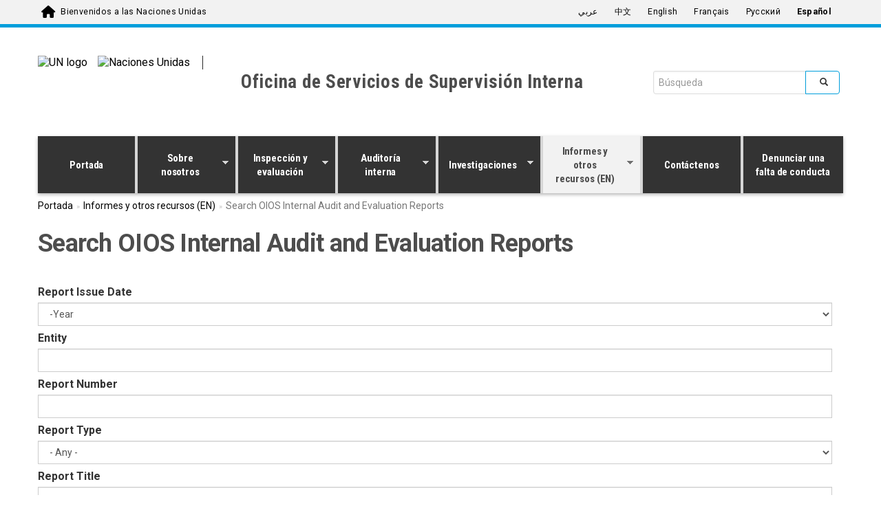

--- FILE ---
content_type: text/html; charset=utf-8
request_url: https://oios.un.org/es/search_page?field_report_issue_date_value%5Bvalue%5D=&field_report_entity_value=&field_report_no_value=&field_report_type_tid=All&field_report_title_value=&order=field_report_entity&sort=desc&page=7
body_size: 12147
content:
<!DOCTYPE html>
<html lang="es" dir="ltr">
<head>
  <!-- Google Tag Manager -->
  <script>(function(w,d,s,l,i){w[l]=w[l]||[];w[l].push({'gtm.start':
        new Date().getTime(),event:'gtm.js'});var f=d.getElementsByTagName(s)[0],
      j=d.createElement(s),dl=l!='dataLayer'?'&l='+l:'';j.async=true;j.src=
      'https://www.googletagmanager.com/gtm.js?id='+i+dl;f.parentNode.insertBefore(j,f);
    })(window,document,'script','dataLayer','GTM-LQCS');</script>
  <!-- End Google Tag Manager -->
  <meta charset="utf-8">
  <meta name="viewport" content="width=device-width, initial-scale=1.0" />
  <meta http-equiv="X-UA-Compatible" content="IE=edge" />
  <meta http-equiv="Content-Type" content="text/html; charset=utf-8" />
<link rel="shortcut icon" href="https://oios.un.org/profiles/panopoly/themes/unite_one_five/favicon.ico" type="image/vnd.microsoft.icon" />
<meta name="generator" content="Drupal 7 (https://www.drupal.org)" />
<link rel="canonical" href="https://oios.un.org/es/search_page" />
<link rel="shortlink" href="https://oios.un.org/es/search_page" />
  <title>Search OIOS Internal Audit and Evaluation Reports | Page 8 | Oficina de Servicios de Supervisión Interna</title>
  <style>
@import url("https://oios.un.org/modules/system/system.base.css?sxztag");
</style>
<style>
@import url("https://oios.un.org/profiles/panopoly/modules/panopoly/panopoly_core/css/panopoly-jquery-ui-theme.css?sxztag");
@import url("https://oios.un.org/profiles/panopoly/modules/contrib/jquery_update/replace/ui/themes/base/minified/jquery.ui.accordion.min.css?sxztag");
</style>
<style>
@import url("https://oios.un.org/profiles/panopoly/modules/contrib/calendar/css/calendar_multiday.css?sxztag");
@import url("https://oios.un.org/modules/field/theme/field.css?sxztag");
@import url("https://oios.un.org/modules/node/node.css?sxztag");
@import url("https://oios.un.org/profiles/panopoly/modules/panopoly/panopoly_admin/panopoly-admin.css?sxztag");
@import url("https://oios.un.org/profiles/panopoly/modules/panopoly/panopoly_admin/panopoly-admin-navbar.css?sxztag");
@import url("https://oios.un.org/profiles/panopoly/modules/panopoly/panopoly_core/css/panopoly-dropbutton.css?sxztag");
@import url("https://oios.un.org/profiles/panopoly/modules/panopoly/panopoly_magic/css/panopoly-magic.css?sxztag");
@import url("https://oios.un.org/profiles/panopoly/modules/panopoly/panopoly_magic/css/panopoly-modal.css?sxztag");
@import url("https://oios.un.org/profiles/panopoly/modules/panopoly/panopoly_theme/css/panopoly-featured.css?sxztag");
@import url("https://oios.un.org/profiles/panopoly/modules/panopoly/panopoly_theme/css/panopoly-accordian.css?sxztag");
@import url("https://oios.un.org/profiles/panopoly/modules/panopoly/panopoly_theme/css/panopoly-layouts.css?sxztag");
@import url("https://oios.un.org/profiles/panopoly/modules/panopoly/panopoly_widgets/panopoly-widgets.css?sxztag");
@import url("https://oios.un.org/profiles/panopoly/modules/panopoly/panopoly_widgets/panopoly-widgets-spotlight.css?sxztag");
@import url("https://oios.un.org/profiles/panopoly/modules/contrib/roleassign/radix_layouts.css?sxztag");
@import url("https://oios.un.org/profiles/panopoly/modules/features/uw_f_settings/css/uw_f_settings.css?sxztag");
@import url("https://oios.un.org/profiles/panopoly/modules/features/uw_f_superfish_menu/uw_f_superfish_menu.css?sxztag");
@import url("https://oios.un.org/profiles/panopoly/modules/contrib/views/css/views.css?sxztag");
@import url("https://oios.un.org/profiles/panopoly/modules/contrib/caption_filter/caption-filter.css?sxztag");
@import url("https://oios.un.org/profiles/panopoly/modules/contrib/ckeditor/css/ckeditor.css?sxztag");
</style>
<style>
@import url("https://oios.un.org/profiles/panopoly/modules/contrib/ctools/css/ctools.css?sxztag");
@import url("https://oios.un.org/profiles/panopoly/modules/contrib/lightbox2/css/lightbox.css?sxztag");
@import url("https://oios.un.org/profiles/panopoly/modules/contrib/panels/css/panels.css?sxztag");
@import url("https://oios.un.org/modules/locale/locale.css?sxztag");
</style>
<link type="text/css" rel="stylesheet" href="https://fonts.googleapis.com/css?family=Roboto:400,100,100italic,300,300italic,400italic,500,500italic,700,700italic,900,900italic" media="all" />
<link type="text/css" rel="stylesheet" href="https://fonts.googleapis.com/css?family=Roboto+Condensed:400,700" media="all" />
<link type="text/css" rel="stylesheet" href="https://fonts.googleapis.com/css?family=Droid+Sans" media="all" />
<link type="text/css" rel="stylesheet" href="https://fonts.googleapis.com/css?family=Source+Sans+Pro:300,400,600,700" media="all" />
<link type="text/css" rel="stylesheet" href="https://cdnjs.cloudflare.com/ajax/libs/font-awesome/6.7.2/css/all.min.css" media="all" />
<link type="text/css" rel="stylesheet" href="https://fonts.googleapis.com/earlyaccess/notonaskharabic.css" media="all" />
<link type="text/css" rel="stylesheet" href="https://fonts.googleapis.com/earlyaccess/droidarabickufi.css" media="all" />
<style>
@import url("https://oios.un.org/profiles/panopoly/libraries/superfish/css/superfish.css?sxztag");
@import url("https://oios.un.org/profiles/panopoly/libraries/superfish/css/superfish-smallscreen.css?sxztag");
</style>
<link type="text/css" rel="stylesheet" href="https://cdn.jsdelivr.net/npm/bootstrap@3.4.1/dist/css/bootstrap.css" media="all" />
<link type="text/css" rel="stylesheet" href="https://cdn.jsdelivr.net/npm/@unicorn-fail/drupal-bootstrap-styles@0.0.2/dist/3.3.1/7.x-3.x/drupal-bootstrap.css" media="all" />
<style>
@import url("https://oios.un.org/profiles/panopoly/themes/unite_one_five/bootstrap/bootstrap.min.css?sxztag");
@import url("https://oios.un.org/profiles/panopoly/themes/unite_one_five/css/style.css?sxztag");
@import url("https://oios.un.org/profiles/panopoly/themes/unite_one_five/css/style-sft.css?sxztag");
</style>
<style>
@import url("https://oios.un.org/profiles/panopoly/modules/panopoly/panopoly_images/panopoly-images.css?sxztag");
</style>
  <!-- HTML5 element support for IE6-8 -->
  <!--[if lt IE 9]>
    <script src="//html5shiv.googlecode.com/svn/trunk/html5.js"></script>
  <![endif]-->


  <script src="https://oios.un.org/profiles/panopoly/libraries/respondjs/respond.min.js?sxztag"></script>
<script src="https://oios.un.org/profiles/panopoly/modules/contrib/jquery_update/replace/jquery/3.5/jquery.min.js?v=3.5.1"></script>
<script>jQuery.migrateMute=true;jQuery.migrateTrace=false;</script>
<script src="https://oios.un.org/profiles/panopoly/modules/contrib/jquery_update/replace/jquery-migrate/3/jquery-migrate.min.js?v=3"></script>
<script src="https://oios.un.org/misc/jquery-extend-3.4.0.js?v=3.5.1"></script>
<script src="https://oios.un.org/misc/jquery-html-prefilter-3.5.0-backport.js?v=3.5.1"></script>
<script src="https://oios.un.org/misc/jquery.once.js?v=1.2"></script>
<script src="https://oios.un.org/misc/drupal.js?sxztag"></script>
<script src="https://oios.un.org/profiles/panopoly/modules/contrib/jquery_update/replace/ui/ui/minified/jquery.ui.core.min.js?v=1.10.2"></script>
<script src="https://oios.un.org/profiles/panopoly/modules/contrib/jquery_update/replace/ui/ui/minified/jquery.ui.widget.min.js?v=1.10.2"></script>
<script src="https://oios.un.org/profiles/panopoly/modules/contrib/jquery_update/replace/ui/ui/minified/jquery.ui.tabs.min.js?v=1.10.2"></script>
<script src="https://oios.un.org/profiles/panopoly/modules/contrib/jquery_update/replace/ui/ui/minified/jquery.ui.accordion.min.js?v=1.10.2"></script>
<script src="https://oios.un.org/profiles/panopoly/modules/contrib/jquery_update/replace/ui/external/jquery.cookie.js?v=67fb34f6a866c40d0570"></script>
<script src="https://oios.un.org/profiles/panopoly/modules/contrib/jquery_update/replace/jquery.form/4/jquery.form.min.js?v=4.2.1"></script>
<script src="https://oios.un.org/misc/form-single-submit.js?v=7.103.5+7.103.1:drupal"></script>
<script src="https://oios.un.org/misc/ajax.js?v=7.103.5+7.103.1:drupal"></script>
<script src="https://oios.un.org/profiles/panopoly/modules/contrib/jquery_update/js/jquery_update.js?v=0.0.1"></script>
<script src="https://cdn.jsdelivr.net/npm/bootstrap@3.4.1/dist/js/bootstrap.js"></script>
<script src="https://oios.un.org/profiles/panopoly/modules/panopoly/panopoly_images/panopoly-images.js?sxztag"></script>
<script src="https://oios.un.org/profiles/panopoly/modules/contrib/entityreference/js/entityreference.js?sxztag"></script>
<script src="https://oios.un.org/profiles/panopoly/modules/panopoly/panopoly_admin/panopoly-admin.js?sxztag"></script>
<script src="https://oios.un.org/profiles/panopoly/modules/panopoly/panopoly_magic/panopoly-magic.js?sxztag"></script>
<script src="https://oios.un.org/profiles/panopoly/modules/panopoly/panopoly_theme/js/panopoly-accordion.js?sxztag"></script>
<script src="https://oios.un.org/profiles/panopoly/modules/contrib/caption_filter/js/caption-filter.js?sxztag"></script>
<script src="https://oios.un.org/sites/oios.un.org/files/languages/es_VVTnSOFDiWFOpmncmyBoO3ABBA03g1g9349JV1sEfCc.js?sxztag"></script>
<script src="https://oios.un.org/profiles/panopoly/modules/contrib/lightbox2/js/lightbox.js?sxztag"></script>
<script src="https://oios.un.org/profiles/panopoly/libraries/jquery.imagesloaded/jquery.imagesloaded.min.js?sxztag"></script>
<script src="https://oios.un.org/profiles/panopoly/modules/contrib/views/js/base.js?sxztag"></script>
<script src="https://oios.un.org/profiles/panopoly/themes/bootstrap/js/misc/_progress.js?v=7.103.5+7.103.1:drupal"></script>
<script src="https://oios.un.org/profiles/panopoly/modules/contrib/views/js/ajax_view.js?sxztag"></script>
<script src="https://oios.un.org/profiles/panopoly/modules/contrib/google_analytics/googleanalytics.js?sxztag"></script>
<script src="https://www.googletagmanager.com/gtag/js?id=G-6L4TX80Z20"></script>
<script>window.dataLayer = window.dataLayer || [];function gtag(){dataLayer.push(arguments)};gtag("js", new Date());gtag("set", "developer_id.dMDhkMT", true);gtag("config", "G-6L4TX80Z20", {"groups":"default","anonymize_ip":true});</script>
<script src="https://oios.un.org/profiles/panopoly/libraries/superfish/jquery.hoverIntent.minified.js?sxztag"></script>
<script src="https://oios.un.org/profiles/panopoly/libraries/superfish/sfsmallscreen.js?sxztag"></script>
<script src="https://oios.un.org/profiles/panopoly/libraries/superfish/supposition.js?sxztag"></script>
<script src="https://oios.un.org/profiles/panopoly/libraries/superfish/superfish.js?sxztag"></script>
<script src="https://oios.un.org/profiles/panopoly/modules/contrib/superfish/superfish.js?sxztag"></script>
<script src="https://oios.un.org/profiles/panopoly/themes/unite_one_five/bootstrap/bootstrap.min.js?sxztag"></script>
<script src="https://oios.un.org/profiles/panopoly/themes/unite_one_five/bootstrap/respond.min.js?sxztag"></script>
<script src="https://oios.un.org/profiles/panopoly/themes/unite_one_five/js/script.js?sxztag"></script>
<script src="https://oios.un.org/profiles/panopoly/themes/bootstrap/js/misc/ajax.js?sxztag"></script>
<script src="https://oios.un.org/profiles/panopoly/themes/bootstrap/js/modules/views/js/ajax_view.js?sxztag"></script>
<script>jQuery.extend(Drupal.settings, {"basePath":"\/","pathPrefix":"es\/","setHasJsCookie":0,"ajaxPageState":{"theme":"unite_one_five","theme_token":"JHtdH7V6abVNkf9NfT6P5h7qKd09WfHxp07_PlXPZjU","jquery_version":"3.5","js":{"profiles\/panopoly\/modules\/panopoly\/panopoly_widgets\/panopoly-widgets.js":1,"profiles\/panopoly\/modules\/panopoly\/panopoly_widgets\/panopoly-widgets-spotlight.js":1,"profiles\/panopoly\/themes\/bootstrap\/js\/bootstrap.js":1,"profiles\/panopoly\/libraries\/respondjs\/respond.min.js":1,"profiles\/panopoly\/modules\/contrib\/jquery_update\/replace\/jquery\/3.5\/jquery.min.js":1,"0":1,"profiles\/panopoly\/modules\/contrib\/jquery_update\/replace\/jquery-migrate\/3\/jquery-migrate.min.js":1,"misc\/jquery-extend-3.4.0.js":1,"misc\/jquery-html-prefilter-3.5.0-backport.js":1,"misc\/jquery.once.js":1,"misc\/drupal.js":1,"profiles\/panopoly\/modules\/contrib\/jquery_update\/replace\/ui\/ui\/minified\/jquery.ui.core.min.js":1,"profiles\/panopoly\/modules\/contrib\/jquery_update\/replace\/ui\/ui\/minified\/jquery.ui.widget.min.js":1,"profiles\/panopoly\/modules\/contrib\/jquery_update\/replace\/ui\/ui\/minified\/jquery.ui.tabs.min.js":1,"profiles\/panopoly\/modules\/contrib\/jquery_update\/replace\/ui\/ui\/minified\/jquery.ui.accordion.min.js":1,"profiles\/panopoly\/modules\/contrib\/jquery_update\/replace\/ui\/external\/jquery.cookie.js":1,"profiles\/panopoly\/modules\/contrib\/jquery_update\/replace\/jquery.form\/4\/jquery.form.min.js":1,"misc\/form-single-submit.js":1,"misc\/ajax.js":1,"profiles\/panopoly\/modules\/contrib\/jquery_update\/js\/jquery_update.js":1,"https:\/\/cdn.jsdelivr.net\/npm\/bootstrap@3.4.1\/dist\/js\/bootstrap.js":1,"profiles\/panopoly\/modules\/panopoly\/panopoly_images\/panopoly-images.js":1,"profiles\/panopoly\/modules\/contrib\/entityreference\/js\/entityreference.js":1,"profiles\/panopoly\/modules\/panopoly\/panopoly_admin\/panopoly-admin.js":1,"profiles\/panopoly\/modules\/panopoly\/panopoly_magic\/panopoly-magic.js":1,"profiles\/panopoly\/modules\/panopoly\/panopoly_theme\/js\/panopoly-accordion.js":1,"profiles\/panopoly\/modules\/contrib\/caption_filter\/js\/caption-filter.js":1,"public:\/\/languages\/es_VVTnSOFDiWFOpmncmyBoO3ABBA03g1g9349JV1sEfCc.js":1,"profiles\/panopoly\/modules\/contrib\/lightbox2\/js\/lightbox.js":1,"profiles\/panopoly\/libraries\/jquery.imagesloaded\/jquery.imagesloaded.min.js":1,"profiles\/panopoly\/modules\/contrib\/views\/js\/base.js":1,"profiles\/panopoly\/themes\/bootstrap\/js\/misc\/_progress.js":1,"profiles\/panopoly\/modules\/contrib\/views\/js\/ajax_view.js":1,"profiles\/panopoly\/modules\/contrib\/google_analytics\/googleanalytics.js":1,"https:\/\/www.googletagmanager.com\/gtag\/js?id=G-6L4TX80Z20":1,"1":1,"profiles\/panopoly\/libraries\/superfish\/jquery.hoverIntent.minified.js":1,"profiles\/panopoly\/libraries\/superfish\/sfsmallscreen.js":1,"profiles\/panopoly\/libraries\/superfish\/supposition.js":1,"profiles\/panopoly\/libraries\/superfish\/superfish.js":1,"profiles\/panopoly\/modules\/contrib\/superfish\/superfish.js":1,"profiles\/panopoly\/themes\/unite_one_five\/bootstrap\/bootstrap.min.js":1,"profiles\/panopoly\/themes\/unite_one_five\/bootstrap\/respond.min.js":1,"profiles\/panopoly\/themes\/unite_one_five\/js\/script.js":1,"profiles\/panopoly\/themes\/bootstrap\/js\/misc\/ajax.js":1,"profiles\/panopoly\/themes\/bootstrap\/js\/modules\/views\/js\/ajax_view.js":1},"css":{"modules\/system\/system.base.css":1,"misc\/ui\/jquery.ui.theme.css":1,"misc\/ui\/jquery.ui.accordion.css":1,"profiles\/panopoly\/modules\/contrib\/calendar\/css\/calendar_multiday.css":1,"modules\/field\/theme\/field.css":1,"modules\/node\/node.css":1,"profiles\/panopoly\/modules\/panopoly\/panopoly_admin\/panopoly-admin.css":1,"profiles\/panopoly\/modules\/panopoly\/panopoly_admin\/panopoly-admin-navbar.css":1,"profiles\/panopoly\/modules\/panopoly\/panopoly_core\/css\/panopoly-dropbutton.css":1,"profiles\/panopoly\/modules\/panopoly\/panopoly_magic\/css\/panopoly-magic.css":1,"profiles\/panopoly\/modules\/panopoly\/panopoly_magic\/css\/panopoly-modal.css":1,"profiles\/panopoly\/modules\/panopoly\/panopoly_theme\/css\/panopoly-featured.css":1,"profiles\/panopoly\/modules\/panopoly\/panopoly_theme\/css\/panopoly-accordian.css":1,"profiles\/panopoly\/modules\/panopoly\/panopoly_theme\/css\/panopoly-layouts.css":1,"profiles\/panopoly\/modules\/panopoly\/panopoly_widgets\/panopoly-widgets.css":1,"profiles\/panopoly\/modules\/panopoly\/panopoly_widgets\/panopoly-widgets-spotlight.css":1,"profiles\/panopoly\/modules\/contrib\/roleassign\/radix_layouts.css":1,"profiles\/panopoly\/modules\/features\/uw_f_settings\/css\/uw_f_settings.css":1,"profiles\/panopoly\/modules\/features\/uw_f_superfish_menu\/uw_f_superfish_menu.css":1,"profiles\/panopoly\/modules\/contrib\/views\/css\/views.css":1,"profiles\/panopoly\/modules\/contrib\/caption_filter\/caption-filter.css":1,"profiles\/panopoly\/modules\/contrib\/ckeditor\/css\/ckeditor.css":1,"profiles\/panopoly\/modules\/contrib\/ctools\/css\/ctools.css":1,"profiles\/panopoly\/modules\/contrib\/lightbox2\/css\/lightbox.css":1,"profiles\/panopoly\/modules\/contrib\/panels\/css\/panels.css":1,"modules\/locale\/locale.css":1,"https:\/\/fonts.googleapis.com\/css?family=Roboto:400,100,100italic,300,300italic,400italic,500,500italic,700,700italic,900,900italic":1,"https:\/\/fonts.googleapis.com\/css?family=Roboto+Condensed:400,700":1,"https:\/\/fonts.googleapis.com\/css?family=Droid+Sans":1,"https:\/\/fonts.googleapis.com\/css?family=Source+Sans+Pro:300,400,600,700":1,"https:\/\/cdnjs.cloudflare.com\/ajax\/libs\/font-awesome\/6.7.2\/css\/all.min.css":1,"https:\/\/fonts.googleapis.com\/earlyaccess\/notonaskharabic.css":1,"https:\/\/fonts.googleapis.com\/earlyaccess\/droidarabickufi.css":1,"profiles\/panopoly\/libraries\/superfish\/css\/superfish.css":1,"profiles\/panopoly\/libraries\/superfish\/css\/superfish-smallscreen.css":1,"https:\/\/cdn.jsdelivr.net\/npm\/bootstrap@3.4.1\/dist\/css\/bootstrap.css":1,"https:\/\/cdn.jsdelivr.net\/npm\/@unicorn-fail\/drupal-bootstrap-styles@0.0.2\/dist\/3.3.1\/7.x-3.x\/drupal-bootstrap.css":1,"profiles\/panopoly\/themes\/unite_one_five\/bootstrap\/bootstrap.min.css":1,"profiles\/panopoly\/themes\/unite_one_five\/css\/style.css":1,"profiles\/panopoly\/themes\/unite_one_five\/css\/style-sft.css":1,"profiles\/panopoly\/modules\/panopoly\/panopoly_images\/panopoly-images.css":1}},"lightbox2":{"rtl":"0","file_path":"\/(\\w\\w\/)public:\/","default_image":"\/profiles\/panopoly\/modules\/contrib\/lightbox2\/images\/brokenimage.jpg","border_size":10,"font_color":"000","box_color":"fff","top_position":"","overlay_opacity":"0.8","overlay_color":"000","disable_close_click":true,"resize_sequence":0,"resize_speed":400,"fade_in_speed":400,"slide_down_speed":600,"use_alt_layout":false,"disable_resize":false,"disable_zoom":false,"force_show_nav":false,"show_caption":true,"loop_items":false,"node_link_text":"View Image Details","node_link_target":false,"image_count":"Image !current of !total","video_count":"Video !current of !total","page_count":"Page !current of !total","lite_press_x_close":"press \u003Ca href=\u0022#\u0022 onclick=\u0022hideLightbox(); return FALSE;\u0022\u003E\u003Ckbd\u003Ex\u003C\/kbd\u003E\u003C\/a\u003E to close","download_link_text":"","enable_login":false,"enable_contact":false,"keys_close":"c x 27","keys_previous":"p 37","keys_next":"n 39","keys_zoom":"z","keys_play_pause":"32","display_image_size":"original","image_node_sizes":"()","trigger_lightbox_classes":"","trigger_lightbox_group_classes":"","trigger_slideshow_classes":"","trigger_lightframe_classes":"","trigger_lightframe_group_classes":"","custom_class_handler":0,"custom_trigger_classes":"","disable_for_gallery_lists":true,"disable_for_acidfree_gallery_lists":true,"enable_acidfree_videos":true,"slideshow_interval":5000,"slideshow_automatic_start":true,"slideshow_automatic_exit":true,"show_play_pause":true,"pause_on_next_click":false,"pause_on_previous_click":true,"loop_slides":false,"iframe_width":600,"iframe_height":400,"iframe_border":1,"enable_video":false,"useragent":"Mozilla\/5.0 (Macintosh; Intel Mac OS X 10_15_7) AppleWebKit\/537.36 (KHTML, like Gecko) Chrome\/131.0.0.0 Safari\/537.36; ClaudeBot\/1.0; +claudebot@anthropic.com)"},"CToolsModal":{"modalSize":{"type":"scale","width":".9","height":".9","addWidth":0,"addHeight":0,"contentRight":25,"contentBottom":75},"modalOptions":{"opacity":".55","background-color":"#FFF"},"animationSpeed":"fast","modalTheme":"CToolsModalDialog","throbberTheme":"CToolsModalThrobber"},"panopoly_magic":{"pane_add_preview_mode":"automatic"},"urlIsAjaxTrusted":{"\/es\/search_page":true,"\/es\/views\/ajax":true,"\/es\/search_page?field_report_issue_date_value%5Bvalue%5D=\u0026field_report_entity_value=\u0026field_report_no_value=\u0026field_report_type_tid=All\u0026field_report_title_value=\u0026order=field_report_entity\u0026sort=desc\u0026page=7":true},"views":{"ajax_path":"\/es\/views\/ajax","ajaxViews":{"views_dom_id:2293aa7aebd26a7dcc01113d3d9c7f9c":{"view_name":"reports","view_display_id":"page_4","view_args":"","view_path":"search_page","view_base_path":"search_page","view_dom_id":"2293aa7aebd26a7dcc01113d3d9c7f9c","pager_element":0}}},"googleanalytics":{"account":["G-6L4TX80Z20"],"trackOutbound":1,"trackMailto":1,"trackDownload":1,"trackDownloadExtensions":"7z|aac|arc|arj|asf|asx|avi|bin|csv|doc(x|m)?|dot(x|m)?|exe|flv|gif|gz|gzip|hqx|jar|jpe?g|js|mp(2|3|4|e?g)|mov(ie)?|msi|msp|pdf|phps|png|ppt(x|m)?|pot(x|m)?|pps(x|m)?|ppam|sld(x|m)?|thmx|qtm?|ra(m|r)?|sea|sit|tar|tgz|torrent|txt|wav|wma|wmv|wpd|xls(x|m|b)?|xlt(x|m)|xlam|xml|z|zip"},"UWOFAccessibilityIcons":{"pdfIcon":{"icon_alt":"PDF","icon_class":"fa-file-pdf-o","css_rules":".uw_f_document_search_title a[href$=\u0027.pdf\u0027], .view-display-id-list_news_articles a[href$=\u0027.pdf\u0027], .pane-content .fieldable-panels-pane p a[href$=\u0027.pdf\u0027], .field a[href$=\u0027.pdf\u0027], .pdf-link, a.pdf-link"},"docIcon":{"icon_alt":"Word document","icon_class":"fa-file-word-o","css_rules":".uw_f_document_search_title a[href$=\u0027.doc\u0027], .uw_f_document_search_title a[href$=\u0027.docx\u0027], .pane-content .fieldable-panels-pane p a[href$=\u0027.doc\u0027], .pane-content .fieldable-panels-pane p a[href$=\u0027.docx\u0027], .field a[href$=\u0027.doc\u0027], .field a[href$=\u0027.docx\u0027], .doc-link, a.doc-link"},"xlsIcon":{"icon_alt":"Excel document","icon_class":"fa-file-excel-o","css_rules":".uw_f_document_search_title a[href$=\u0027.xls\u0027], .uw_f_document_search_title a[href$=\u0027.xlsx\u0027], .pane-content .fieldable-panels-pane p a[href$=\u0027.xls\u0027], .pane-content .fieldable-panels-pane p a[href$=\u0027.xlsx\u0027], .field a[href$=\u0027.xls\u0027], .field a[href$=\u0027.xlsx\u0027], .xls-link, a.xls-link"},"pptIcon":{"icon_alt":"Power Point document","icon_class":"fa-file-powerpoint-o","css_rules":".uw_f_document_search_title a[href$=\u0027.ppt\u0027], .uw_f_pptument_search_title a[href$=\u0027.pptx\u0027], .pane-content .fieldable-panels-pane p a[href$=\u0027.ppt\u0027], .pane-content .fieldable-panels-pane p a[href$=\u0027.pptx\u0027], .field a[href$=\u0027.ppt\u0027], .field a[href$=\u0027.pptx\u0027], .ppt-link, a.ppt-link"},"externalIcon":{"icon_alt":"Opens a new window","icon_class":"fa-external-link","css_rules":".field a[target=\u0027_blank\u0027], .pane-content .fieldable-panels-pane p a[target=\u0027_blank\u0027]"}},"superfish":{"1":{"id":"1","sf":{"animation":{"opacity":"show","height":"show"},"speed":"fast"},"plugins":{"smallscreen":{"mode":"window_width","breakpointUnit":"px","accordionButton":"2","title":"Main menu"},"supposition":true}}},"bootstrap":{"anchorsFix":"0","anchorsSmoothScrolling":"0","formHasError":1,"popoverEnabled":1,"popoverOptions":{"animation":1,"html":0,"placement":"right","selector":"","trigger":"click","triggerAutoclose":1,"title":"","content":"","delay":0,"container":"body"},"tooltipEnabled":1,"tooltipOptions":{"animation":1,"html":0,"placement":"auto left","selector":"","trigger":"hover focus","delay":0,"container":"body"}}});</script>
</head>
<body class="html not-front not-logged-in no-sidebars page-search-page region-content i18n-es" >
  <!-- Google Tag Manager (noscript) -->
  <noscript><iframe src="https://www.googletagmanager.com/ns.html?id=GTM-LQCS"
                    height="0" width="0" style="display:none;visibility:hidden"></iframe></noscript>
  <!-- End Google Tag Manager (noscript) -->
  <div id="skip-link">
    <a href="#main-content" class="element-invisible element-focusable">Skip to main content</a>
  </div>
    


<div class="un-top">
    <div class="header-container container">
        <div class="welcome">
          <span class="welcome-top pull-left">
            <a href="https://www.un.org/es" class="navbar-brand un-brandbar-welcome-lr">Bienvenidos a las Naciones Unidas</a>
         </span>
        </div>

                  <div class="language-switcher un-no-padding un-sm-padding ">

                        <button type="button" class="navbar-toggle collapsed" data-toggle="collapse" data-target="#language-switcher"> <span class="sr-only">Toggle navigation</span> <span class="icon-bar blue-icon-bar"></span> <span class="icon-bar blue-icon-bar"></span> <span class="icon-bar blue-icon-bar"></span> </button>
              <div class="language-title visible-xs-inline"><a href="javascript:void(0)" data-toggle="collapse" data-target="#language-switcher">Idioma:</a></div>
          

            <div class="navbar-collapse collapse un-collapsed-language-bar un-no-padding un-sm-padding" id="language-switcher">
                <div role="navigation">
                                                              <div class="region region-language">
    <div id="block-locale-language" class="block block-locale">

    
  <div class="content">
    <div class="block-content">
      <ul class="language-switcher-locale-url"><li class="ar first"><a href="/ar/search_page" class="language-link" xml:lang="ar" lang="ar">عربي</a></li>
<li class="zh-hans"><a href="/zh/search_page" class="language-link" xml:lang="zh-hans" lang="zh-hans">中文</a></li>
<li class="en"><a href="/search_page" class="language-link" xml:lang="en" lang="en">English</a></li>
<li class="fr"><a href="/fr/search_page" class="language-link" xml:lang="fr" lang="fr">Français</a></li>
<li class="ru"><a href="/ru/search_page" class="language-link" xml:lang="ru" lang="ru">Русский</a></li>
<li class="es last active"><a href="/es/search_page" class="language-link active" xml:lang="es" lang="es">Español</a></li>
</ul>    </div>
  </div>
</div>
  </div>
                                                      </div>
            </div>
        </div>
        
    </div>
</div>
</div>

</div> <!-- container -->


</div>  <!-- un-top -->
<div class="un-top-overlay"></div>
<header id="navbar" class="navbar container navbar-default">
  <div class="container">
    <div class="navbar-header">
      <div id="site-banner" class="container">
        <div class="row">
            <div class="uwof-header-container">
              <div class="uwof-un-and-agency-container">
                <div class="uwof-un-container">
                  <div class="uwof-logo">
                    <a href="https://www.un.org/es"><img src="/profiles/panopoly/themes/unite_one_five/images/UN-logo.svg" alt="UN logo" /></a>
                  </div>
                                    <div class="uwof-un-name ">
                    <a href="https://www.un.org/es"><img src="/profiles/panopoly/themes/unite_one_five/images/UN-text-ES.svg" alt="Naciones Unidas" /></a>
                  </div>
                </div> <!-- uwof-un-container -->
                <div class="uwof-agency-container ">
                  <div class="uwof-site-name">
                                        <a href="/es" title="Oficina de Servicios de Supervisión Interna">Oficina de Servicios de Supervisión Interna</a>
                                                          </div>
                </div> <!-- uwof-agency-container -->
              </div> <!-- uwof-un-and-agency-container -->
              <div class="uwof-search-container">
                  <div class="region region-header">
    <div id="block-search-form" class="block block-search">

    
  <div class="content">
    <div class="block-content">
      <form class="form-search content-search" action="/es/search_page?field_report_issue_date_value%5Bvalue%5D=&amp;field_report_entity_value=&amp;field_report_no_value=&amp;field_report_type_tid=All&amp;field_report_title_value=&amp;order=field_report_entity&amp;sort=desc&amp;page=7" method="post" id="search-block-form" accept-charset="UTF-8"><div><div>
      <h2 class="element-invisible">Search form</h2>
    <div class="input-group"><input title="Enter the terms you wish to search for." placeholder="Búsqueda" class="form-control form-text" type="text" id="edit-search-block-form--2" name="search_block_form" value="" size="15" maxlength="128" /><span class="input-group-btn"><button type="submit" class="btn btn-primary"><span class="icon glyphicon glyphicon-search" aria-hidden="true"></span>
</button></span></div><div class="form-actions form-wrapper form-group" id="edit-actions"><button class="element-invisible btn btn-primary form-submit" type="submit" id="edit-submit" name="op" value="Buscar">Buscar</button>
</div><input type="hidden" name="form_build_id" value="form-pRqZIzTRr8GwnsWOIbowtkMsMhT2LDblqTDxoSOhWo0" />
<input type="hidden" name="form_id" value="search_block_form" />
</div>
</div></form>    </div>
  </div>
</div>
  </div>
              </div> <!-- uwof-search-container -->
            </div> <!-- uwof-header-container -->
        </div> <!-- row -->
    </div> <!-- site-banner -->
                        <button type="button" class="navbar-toggle pull-left" data-toggle="collapse" data-target="#navbar-collapse">
                  <span class="sr-only">Toggle navigation</span>
                  <span class="icon-bar"></span>
                  <span class="icon-bar"></span>
                  <span class="icon-bar"></span>
              </button>
                                  <div class="navbar-collapse collapse" id="navbar-collapse">
                  <nav class="navigation">
                                            <div class="region region-navigation">
    <div id="block-superfish-1" class="block block-superfish">

    
  <div class="content">
    <div class="block-content">
      <ul  id="superfish-1" class="menu sf-menu sf-main-menu sf-horizontal sf-style-none sf-total-items-8 sf-parent-items-5 sf-single-items-3"><li id="menu-8701-1" class="first odd sf-item-1 sf-depth-1 sf-no-children"><a href="/es/node/26370" title="" class="sf-depth-1">Portada</a></li><li id="menu-8700-1" class="middle even sf-item-2 sf-depth-1 sf-total-children-7 sf-parent-children-0 sf-single-children-7 menuparent"><a href="/es/node/1803" title="Sobre nosotros" class="sf-depth-1 menuparent">Sobre nosotros</a><ul class="sf-megamenu"><li class="sf-megamenu-wrapper middle even sf-item-2 sf-depth-1 sf-total-children-7 sf-parent-children-0 sf-single-children-7 menuparent"><ol><li id="menu-8706-1" class="first odd sf-item-1 sf-depth-2 sf-no-children"><a href="/es/node/1806" class="sf-depth-2">Quiénes somos</a></li><li id="menu-8710-1" class="middle even sf-item-2 sf-depth-2 sf-no-children"><a href="/es/node/1821" title="" class="sf-depth-2">Personal directivo</a></li><li id="menu-8752-1" class="middle odd sf-item-3 sf-depth-2 sf-no-children"><a href="/es/node/1870" class="sf-depth-2">Nuestra labor</a></li><li id="menu-8721-1" class="middle even sf-item-4 sf-depth-2 sf-no-children"><a href="/es/node/1832" class="sf-depth-2">Método de trabajo</a></li><li id="menu-8753-1" class="middle odd sf-item-5 sf-depth-2 sf-no-children"><a href="/es/node/1872" class="sf-depth-2">Dónde trabajamos</a></li><li id="menu-8713-1" class="middle even sf-item-6 sf-depth-2 sf-no-children"><a href="/es/node/1824" class="sf-depth-2">Organigrama</a></li><li id="menu-8757-1" class="last odd sf-item-7 sf-depth-2 sf-no-children"><a href="/es/node/1877" class="sf-depth-2">Empleo</a></li></ol></li></ul></li><li id="menu-8860-1" class="middle odd sf-item-3 sf-depth-1 sf-total-children-2 sf-parent-children-0 sf-single-children-2 menuparent"><a href="/es/node/2080" title="Inspección y evaluación" class="sf-depth-1 menuparent">Inspección y evaluación</a><ul class="sf-megamenu"><li class="sf-megamenu-wrapper middle odd sf-item-3 sf-depth-1 sf-total-children-2 sf-parent-children-0 sf-single-children-2 menuparent"><ol><li id="menu-8774-1" class="first odd sf-item-1 sf-depth-2 sf-no-children"><a href="/es/node/1884" class="sf-depth-2">Proceso de inspección y evaluación</a></li><li id="menu-8781-1" class="last even sf-item-2 sf-depth-2 sf-no-children"><a href="/es/node/1882" class="sf-depth-2">Nuestras inspecciones y evaluaciones</a></li></ol></li></ul></li><li id="menu-8767-1" class="middle even sf-item-4 sf-depth-1 sf-total-children-2 sf-parent-children-0 sf-single-children-2 menuparent"><a href="/es/node/1889" title="Auditoría interna" class="sf-depth-1 menuparent">Auditoría interna</a><ul class="sf-megamenu"><li class="sf-megamenu-wrapper middle even sf-item-4 sf-depth-1 sf-total-children-2 sf-parent-children-0 sf-single-children-2 menuparent"><ol><li id="menu-8769-1" class="first odd sf-item-1 sf-depth-2 sf-no-children"><a href="/es/node/1892" class="sf-depth-2">Nuestras auditorías</a></li><li id="menu-8768-1" class="last even sf-item-2 sf-depth-2 sf-no-children"><a href="/es/node/1891" class="sf-depth-2">Proceso de auditoría</a></li></ol></li></ul></li><li id="menu-8742-1" class="middle odd sf-item-5 sf-depth-1 sf-total-children-2 sf-parent-children-0 sf-single-children-2 menuparent"><a href="/es/node/1851" title="Investigaciones" class="sf-depth-1 menuparent">Investigaciones</a><ul class="sf-megamenu"><li class="sf-megamenu-wrapper middle odd sf-item-5 sf-depth-1 sf-total-children-2 sf-parent-children-0 sf-single-children-2 menuparent"><ol><li id="menu-8795-1" class="first odd sf-item-1 sf-depth-2 sf-no-children"><a href="/es/node/1922" class="sf-depth-2">Conductas investigadas</a></li><li id="menu-8794-1" class="last even sf-item-2 sf-depth-2 sf-no-children"><a href="/es/node/1921" class="sf-depth-2">Proceso de investigación</a></li></ol></li></ul></li><li id="menu-6246-1" class="active-trail middle even sf-item-6 sf-depth-1 sf-total-children-5 sf-parent-children-1 sf-single-children-4 menuparent"><a href="/es/resources" title="Informes y otros recursos" class="sf-depth-1 menuparent">Informes y otros recursos (EN)</a><ul class="sf-megamenu"><li class="sf-megamenu-wrapper active-trail middle even sf-item-6 sf-depth-1 sf-total-children-5 sf-parent-children-1 sf-single-children-4 menuparent"><ol><li id="menu-4406-1" class="first odd sf-item-1 sf-depth-2 sf-no-children"><a href="/es/inspection-evaluation-reports" title="Inspection and Evaluation Reports" class="sf-depth-2">Inspection and Evaluation Reports</a></li><li id="menu-4400-1" class="middle even sf-item-2 sf-depth-2 sf-no-children"><a href="/es/audit-reports" title="Internal Audit Reports" class="sf-depth-2">Internal Audit Reports</a></li><li id="menu-5110-1" class="middle odd sf-item-3 sf-depth-2 sf-total-children-1 sf-parent-children-0 sf-single-children-1 sf-megamenu-column menuparent"><div class="sf-megamenu-column"><a href="/es/reports-governing-bodies" title="Reports to Governing Bodies" class="sf-depth-2 menuparent">Reports to Governing Bodies</a><ol><li id="menu-5114-1" class="firstandlast odd sf-item-1 sf-depth-3 sf-no-children"><a href="/es/annual-reports" title="Annual Reports" class="sf-depth-3">Annual Reports</a></li></ol></div></li><li id="menu-8009-1" class="middle even sf-item-4 sf-depth-2 sf-no-children"><a href="/es/other-documents" title="Other OIOS documents" class="sf-depth-2">Other OIOS documents</a></li><li id="menu-4482-1" class="active-trail last odd sf-item-5 sf-depth-2 sf-no-children"><a href="/es/search_page" title="Search Audit and Evaluation Reports" class="sf-depth-2 active">Search Audit and Evaluation Reports</a></li></ol></li></ul></li><li id="menu-8842-1" class="middle odd sf-item-7 sf-depth-1 sf-no-children"><a href="/es/node/1972" class="sf-depth-1">Contáctenos</a></li><li id="menu-8744-1" class="last even sf-item-8 sf-depth-1 sf-no-children"><a href="/es/node/1853" class="sf-depth-1">Denunciar una falta de conducta</a></li></ul>    </div>
  </div>
</div>
  </div>
                                      </nav>
              </div>
                  </div>
</header>


<div class="main-container container">
    <div class="row">

      
        
      


        <section class="col-sm-12">
                    <ol class=breadcrumb asd><li><a href="/es">Portada</a></li><li><a href="/es/resources" title="Informes y otros recursos">Informes y otros recursos (EN)</a></li><li>Search OIOS Internal Audit and Evaluation Reports</li></ol>            <a id="main-content"></a>
                                            <h1 class="page-header">Search OIOS Internal Audit and Evaluation Reports</h1>
                                                                                              <div class="region region-content">
    <div id="block-system-main" class="block block-system">

    
  <div class="content">
    <div class="block-content">
      <div class="view view-reports view-id-reports view-display-id-page_4 view-dom-id-2293aa7aebd26a7dcc01113d3d9c7f9c">
        
      <div class="view-filters">
      <form action="/es/search_page" method="get" id="views-exposed-form-reports-page-4" accept-charset="UTF-8"><div><div class="views-exposed-form">
  <div class="views-exposed-widgets clearfix">
          <div id="date_views_exposed_filter-acf6c79cfc65be7362fd4d3a3d1918e6-wrapper" class="views-exposed-widget views-widget-filter-field_report_issue_date_value">
                  <label for="date_views_exposed_filter-acf6c79cfc65be7362fd4d3a3d1918e6">
            Report Issue Date          </label>
                        <div class="views-widget">
          <div id="date_views_exposed_filter-acf6c79cfc65be7362fd4d3a3d1918e6" class="form-wrapper form-group"><div id="edit-field-report-issue-date-value-value-wrapper"><div id="edit-field-report-issue-date-value-value-inside-wrapper"><div  class="container-inline-date"><div class="form-item form-item-field-report-issue-date-value-value form-type-date-select form-group"><div id="edit-field-report-issue-date-value-value"  class="date-padding clearfix"><div class="form-item form-item-field-report-issue-date-value-value-year form-type-select form-group"><div class="date-year"><select class="date-year form-control form-select" id="edit-field-report-issue-date-value-value-year" name="field_report_issue_date_value[value][year]"><option value="" selected="selected">-Year</option><option value="2016">2016</option><option value="2017">2017</option><option value="2018">2018</option><option value="2019">2019</option><option value="2020">2020</option><option value="2021">2021</option><option value="2022">2022</option><option value="2023">2023</option><option value="2024">2024</option><option value="2025">2025</option><option value="2026">2026</option><option value="2027">2027</option><option value="2028">2028</option><option value="2029">2029</option></select></div> <label class="control-label element-invisible" for="edit-field-report-issue-date-value-value-year">Year</label>
</div></div> <label class="control-label element-invisible" for="edit-field-report-issue-date-value-value">Report Issue Date</label>
</div></div></div></div></div>        </div>
              </div>
          <div id="edit-field-report-entity-value-wrapper" class="views-exposed-widget views-widget-filter-field_report_entity_value">
                  <label for="edit-field-report-entity-value">
            Entity          </label>
                        <div class="views-widget">
          <div class="form-item form-item-field-report-entity-value form-type-textfield form-group"><input class="form-control form-text" type="text" id="edit-field-report-entity-value" name="field_report_entity_value" value="" size="30" maxlength="128" /></div>        </div>
              </div>
          <div id="edit-field-report-no-value-wrapper" class="views-exposed-widget views-widget-filter-field_report_no_value">
                  <label for="edit-field-report-no-value">
            Report Number          </label>
                        <div class="views-widget">
          <div class="form-item form-item-field-report-no-value form-type-textfield form-group"><input class="form-control form-text" type="text" id="edit-field-report-no-value" name="field_report_no_value" value="" size="30" maxlength="128" /></div>        </div>
              </div>
          <div id="edit-field-report-type-tid-wrapper" class="views-exposed-widget views-widget-filter-field_report_type_tid">
                  <label for="edit-field-report-type-tid">
            Report Type          </label>
                        <div class="views-widget">
          <div class="form-item form-item-field-report-type-tid form-type-select form-group"><select class="form-control form-select" id="edit-field-report-type-tid" name="field_report_type_tid"><option value="All" selected="selected">- Any -</option><option value="8">Audit Report</option><option value="7">Evaluation Report</option></select></div>        </div>
              </div>
          <div id="edit-field-report-title-value-wrapper" class="views-exposed-widget views-widget-filter-field_report_title_value">
                  <label for="edit-field-report-title-value">
            Report Title          </label>
                        <div class="views-widget">
          <div class="form-item form-item-field-report-title-value form-type-textfield form-group"><input class="form-control form-text" type="text" id="edit-field-report-title-value" name="field_report_title_value" value="" size="30" maxlength="128" /></div>        </div>
              </div>
                    <div class="views-exposed-widget views-submit-button">
      <button type="submit" id="edit-submit-reports" name="" value="Aplicar" class="btn btn-info form-submit">Aplicar</button>
    </div>
      </div>
</div>
</div></form>    </div>
  
  
      <div class="view-content">
      <div class="table-responsive">
<table class="views-table cols-7 table table-hover table-striped" >
        <thead>
      <tr>
                  <th class="views-field views-field-field-report-issue-date" >
            <a href="/es/search_page?field_report_issue_date_value%5Bvalue%5D=&amp;field_report_entity_value=&amp;field_report_no_value=&amp;field_report_type_tid=All&amp;field_report_title_value=&amp;page=7&amp;order=field_report_issue_date&amp;sort=asc" title="sort by Issue Date" class="active">Issue Date</a>          </th>
                  <th class="views-field views-field-field-report-entity active" >
            <a href="/es/search_page?field_report_issue_date_value%5Bvalue%5D=&amp;field_report_entity_value=&amp;field_report_no_value=&amp;field_report_type_tid=All&amp;field_report_title_value=&amp;page=7&amp;order=field_report_entity&amp;sort=asc" title="sort by Entity" class="active">Entity<span class="icon-after icon glyphicon glyphicon-chevron-down" data-toggle="tooltip" data-placement="bottom" title="sort ascending" aria-hidden="true"></span>
</a>          </th>
                  <th class="views-field views-field-field-report-no" >
            <a href="/es/search_page?field_report_issue_date_value%5Bvalue%5D=&amp;field_report_entity_value=&amp;field_report_no_value=&amp;field_report_type_tid=All&amp;field_report_title_value=&amp;page=7&amp;order=field_report_no&amp;sort=asc" title="sort by Report No" class="active">Report No</a>          </th>
                  <th class="views-field views-field-field-report-title" >
            <a href="/es/search_page?field_report_issue_date_value%5Bvalue%5D=&amp;field_report_entity_value=&amp;field_report_no_value=&amp;field_report_type_tid=All&amp;field_report_title_value=&amp;page=7&amp;order=field_report_title&amp;sort=asc" title="sort by Report Title" class="active">Report Title</a>          </th>
                  <th class="views-field views-field-field-report-avail-date" >
            <a href="/es/search_page?field_report_issue_date_value%5Bvalue%5D=&amp;field_report_entity_value=&amp;field_report_no_value=&amp;field_report_type_tid=All&amp;field_report_title_value=&amp;page=7&amp;order=field_report_avail_date&amp;sort=asc" title="sort by Avail Date" class="active">Avail Date</a>          </th>
                  <th class="views-field views-field-views-conditional" >
            Report/Available Date          </th>
                  <th class="views-field views-field-field-report-confidentiality" >
            Confidentiality          </th>
              </tr>
    </thead>
    <tbody>
          <tr class="odd views-row-first">
                  <td class="views-field views-field-field-report-issue-date" >
            <span class="date-display-single">Feb 22 2024</span>          </td>
                  <td class="views-field views-field-field-report-entity active" >
            UNSOM, UNSOS          </td>
                  <td class="views-field views-field-field-report-no" >
            2024/006          </td>
                  <td class="views-field views-field-field-report-title" >
            Audit of the safety and security of national staff in the United Nations Assistance Mission in Somalia (UNSOM) and the United Nations Support Office in Somalia (UNSOS)          </td>
                  <td class="views-field views-field-field-report-avail-date" >
            22 February 2024          </td>
                  <td class="views-field views-field-views-conditional" >
            22 February 2024          </td>
                  <td class="views-field views-field-field-report-confidentiality" >
            Confidential          </td>
              </tr>
          <tr class="even">
                  <td class="views-field views-field-field-report-issue-date" >
            <span class="date-display-single">Dec 20 2018</span>          </td>
                  <td class="views-field views-field-field-report-entity active" >
            UNSOM, UNSOS          </td>
                  <td class="views-field views-field-field-report-no" >
            2018/144          </td>
                  <td class="views-field views-field-field-report-title" >
            Audit of management of leave and attendance records in the United Nations Support Office in Somalia and the United Nations Assistance Mission in Somalia          </td>
                  <td class="views-field views-field-field-report-avail-date" >
            20 January 2019          </td>
                  <td class="views-field views-field-views-conditional" >
            <span class="file"><img class="file-icon" alt="PDF icon" title="application/pdf" src="/modules/file/icons/application-pdf.png" /> <a href="/es/file/7388/download?token=Iy2gfUHT" type="application/pdf; length=323627">Download</a> <span class="file-size">(316.04 KB)</span></span>          </td>
                  <td class="views-field views-field-field-report-confidentiality" >
            Non Confidential          </td>
              </tr>
          <tr class="odd">
                  <td class="views-field views-field-field-report-issue-date" >
            <span class="date-display-single">Dec 27 2023</span>          </td>
                  <td class="views-field views-field-field-report-entity active" >
            UNSOM, UNSOS          </td>
                  <td class="views-field views-field-field-report-no" >
            2023/093          </td>
                  <td class="views-field views-field-field-report-title" >
            Audit of occupational health and safety in the United Nations Assistance Mission in Somalia (UNSOM) and the United Nations Support Office in Somalia (UNSOS)          </td>
                  <td class="views-field views-field-field-report-avail-date" >
            27 January 2024          </td>
                  <td class="views-field views-field-views-conditional" >
            <span class="file"><img class="file-icon" alt="PDF icon" title="application/pdf" src="/modules/file/icons/application-pdf.png" /> <a href="/es/file/10142/download?token=mQq9DFa0" type="application/pdf; length=688882">Download</a> <span class="file-size">(672.74 KB)</span></span>          </td>
                  <td class="views-field views-field-field-report-confidentiality" >
            Non Confidential          </td>
              </tr>
          <tr class="even">
                  <td class="views-field views-field-field-report-issue-date" >
            <span class="date-display-single">Oct 23 2017</span>          </td>
                  <td class="views-field views-field-field-report-entity active" >
            UNSOM          </td>
                  <td class="views-field views-field-field-report-no" >
            2017/106          </td>
                  <td class="views-field views-field-field-report-title" >
            Audit of the United Nations Assistance Mission in Somalia’s activities for the protection of women against sexual violence          </td>
                  <td class="views-field views-field-field-report-avail-date" >
            23 November 2017          </td>
                  <td class="views-field views-field-views-conditional" >
            <span class="file"><img class="file-icon" alt="PDF icon" title="application/pdf" src="/modules/file/icons/application-pdf.png" /> <a href="/es/file/6824/download?token=INxyu_9b" type="application/pdf; length=1250817">Download</a> <span class="file-size">(1.19 MB)</span></span>          </td>
                  <td class="views-field views-field-field-report-confidentiality" >
            Non Confidential          </td>
              </tr>
          <tr class="odd">
                  <td class="views-field views-field-field-report-issue-date" >
            <span class="date-display-single">Dec 10 2021</span>          </td>
                  <td class="views-field views-field-field-report-entity active" >
            UNSOM          </td>
                  <td class="views-field views-field-field-report-no" >
            2021/060          </td>
                  <td class="views-field views-field-field-report-title" >
            Audit of gender mainstreaming and gender parity in the United Nations Assistance Mission in Somalia and the United Nations Support Office in Somalia          </td>
                  <td class="views-field views-field-field-report-avail-date" >
            10 January 2022          </td>
                  <td class="views-field views-field-views-conditional" >
            <span class="file"><img class="file-icon" alt="PDF icon" title="application/pdf" src="/modules/file/icons/application-pdf.png" /> <a href="/es/file/9248/download?token=2XsdWUXD" type="application/pdf; length=868191">Download</a> <span class="file-size">(847.84 KB)</span></span>          </td>
                  <td class="views-field views-field-field-report-confidentiality" >
            Non Confidential          </td>
              </tr>
          <tr class="even">
                  <td class="views-field views-field-field-report-issue-date" >
            <span class="date-display-single">Dec 19 2013</span>          </td>
                  <td class="views-field views-field-field-report-entity active" >
            UNSOA          </td>
                  <td class="views-field views-field-field-report-no" >
            2013/133          </td>
                  <td class="views-field views-field-field-report-title" >
            Audit of accounts receivable and payable in the United Nations Support Office for the African Union Mission in Somalia          </td>
                  <td class="views-field views-field-field-report-avail-date" >
            20 January 2014          </td>
                  <td class="views-field views-field-views-conditional" >
            <span class="file"><img class="file-icon" alt="PDF icon" title="application/pdf" src="/modules/file/icons/application-pdf.png" /> <a href="/es/file/4946/download?token=CeFSsbp5" type="application/pdf; length=1500909">Download</a> <span class="file-size">(1.43 MB)</span></span>          </td>
                  <td class="views-field views-field-field-report-confidentiality" >
            Non Confidential          </td>
              </tr>
          <tr class="odd">
                  <td class="views-field views-field-field-report-issue-date" >
            <span class="date-display-single">Aug 31 2015</span>          </td>
                  <td class="views-field views-field-field-report-entity active" >
            UNSOA          </td>
                  <td class="views-field views-field-field-report-no" >
            2015/089          </td>
                  <td class="views-field views-field-field-report-title" >
            Audit of contracts management in the United Nations Support Office for the African Union Mission in Somalia          </td>
                  <td class="views-field views-field-field-report-avail-date" >
            01 October 2015          </td>
                  <td class="views-field views-field-views-conditional" >
            <span class="file"><img class="file-icon" alt="PDF icon" title="application/pdf" src="/modules/file/icons/application-pdf.png" /> <a href="/es/file/5693/download?token=75ySEpf8" type="application/pdf; length=218090">Download</a> <span class="file-size">(212.98 KB)</span></span>          </td>
                  <td class="views-field views-field-field-report-confidentiality" >
            Non Confidential          </td>
              </tr>
          <tr class="even">
                  <td class="views-field views-field-field-report-issue-date" >
            <span class="date-display-single">Aug 31 2015</span>          </td>
                  <td class="views-field views-field-field-report-entity active" >
            UNSOA          </td>
                  <td class="views-field views-field-field-report-no" >
            2015/090          </td>
                  <td class="views-field views-field-field-report-title" >
            Audit of the recruitment of national staff by the United Nations Support Office for the African Union Mission in Somalia           </td>
                  <td class="views-field views-field-field-report-avail-date" >
            01 October 2015          </td>
                  <td class="views-field views-field-views-conditional" >
            <span class="file"><img class="file-icon" alt="PDF icon" title="application/pdf" src="/modules/file/icons/application-pdf.png" /> <a href="/es/file/5696/download?token=-gqfMBha" type="application/pdf; length=357143">Download</a> <span class="file-size">(348.77 KB)</span></span>          </td>
                  <td class="views-field views-field-field-report-confidentiality" >
            Non Confidential          </td>
              </tr>
          <tr class="odd">
                  <td class="views-field views-field-field-report-issue-date" >
            <span class="date-display-single">Apr 20 2015</span>          </td>
                  <td class="views-field views-field-field-report-entity active" >
            UNSOA          </td>
                  <td class="views-field views-field-field-report-no" >
            2015/027          </td>
                  <td class="views-field views-field-field-report-title" >
            Audit of the management of warehouses in the United Nations Support Office for the African Union Mission in Somalia           </td>
                  <td class="views-field views-field-field-report-avail-date" >
            21 May 2015          </td>
                  <td class="views-field views-field-views-conditional" >
            <span class="file"><img class="file-icon" alt="PDF icon" title="application/pdf" src="/modules/file/icons/application-pdf.png" /> <a href="/es/file/5516/download?token=KJGDVk7a" type="application/pdf; length=965462">Download</a> <span class="file-size">(942.83 KB)</span></span>          </td>
                  <td class="views-field views-field-field-report-confidentiality" >
            Non Confidential          </td>
              </tr>
          <tr class="even views-row-last">
                  <td class="views-field views-field-field-report-issue-date" >
            <span class="date-display-single">Dec 8 2014</span>          </td>
                  <td class="views-field views-field-field-report-entity active" >
            UNSOA          </td>
                  <td class="views-field views-field-field-report-no" >
            2014/123          </td>
                  <td class="views-field views-field-field-report-title" >
            Audit of movement control operations in the United Nations Support Office for the African Union Mission in Somalia          </td>
                  <td class="views-field views-field-field-report-avail-date" >
            07 January 2015          </td>
                  <td class="views-field views-field-views-conditional" >
            <span class="file"><img class="file-icon" alt="PDF icon" title="application/pdf" src="/modules/file/icons/application-pdf.png" /> <a href="/es/file/5342/download?token=Q7ZlR836" type="application/pdf; length=434847">Download</a> <span class="file-size">(424.66 KB)</span></span>          </td>
                  <td class="views-field views-field-field-report-confidentiality" >
            Non Confidential          </td>
              </tr>
      </tbody>
</table>
  </div>
    </div>
  
      <div class="text-center"><ul class="pagination"><li class="pager-first"><a title="Go to first page" href="/es/search_page?field_report_issue_date_value%5Bvalue%5D=&amp;field_report_entity_value=&amp;field_report_no_value=&amp;field_report_type_tid=All&amp;field_report_title_value=&amp;order=field_report_entity&amp;sort=desc">« first</a></li>
<li class="prev"><a title="Go to previous page" href="/es/search_page?field_report_issue_date_value%5Bvalue%5D=&amp;field_report_entity_value=&amp;field_report_no_value=&amp;field_report_type_tid=All&amp;field_report_title_value=&amp;order=field_report_entity&amp;sort=desc&amp;page=6">‹ previous</a></li>
<li class="pager-ellipsis disabled"><span>…</span></li>
<li><a title="Go to page 4" href="/es/search_page?field_report_issue_date_value%5Bvalue%5D=&amp;field_report_entity_value=&amp;field_report_no_value=&amp;field_report_type_tid=All&amp;field_report_title_value=&amp;order=field_report_entity&amp;sort=desc&amp;page=3">4</a></li>
<li><a title="Go to page 5" href="/es/search_page?field_report_issue_date_value%5Bvalue%5D=&amp;field_report_entity_value=&amp;field_report_no_value=&amp;field_report_type_tid=All&amp;field_report_title_value=&amp;order=field_report_entity&amp;sort=desc&amp;page=4">5</a></li>
<li><a title="Go to page 6" href="/es/search_page?field_report_issue_date_value%5Bvalue%5D=&amp;field_report_entity_value=&amp;field_report_no_value=&amp;field_report_type_tid=All&amp;field_report_title_value=&amp;order=field_report_entity&amp;sort=desc&amp;page=5">6</a></li>
<li><a title="Go to page 7" href="/es/search_page?field_report_issue_date_value%5Bvalue%5D=&amp;field_report_entity_value=&amp;field_report_no_value=&amp;field_report_type_tid=All&amp;field_report_title_value=&amp;order=field_report_entity&amp;sort=desc&amp;page=6">7</a></li>
<li class="active"><span>8</span></li>
<li><a title="Go to page 9" href="/es/search_page?field_report_issue_date_value%5Bvalue%5D=&amp;field_report_entity_value=&amp;field_report_no_value=&amp;field_report_type_tid=All&amp;field_report_title_value=&amp;order=field_report_entity&amp;sort=desc&amp;page=8">9</a></li>
<li><a title="Go to page 10" href="/es/search_page?field_report_issue_date_value%5Bvalue%5D=&amp;field_report_entity_value=&amp;field_report_no_value=&amp;field_report_type_tid=All&amp;field_report_title_value=&amp;order=field_report_entity&amp;sort=desc&amp;page=9">10</a></li>
<li><a title="Go to page 11" href="/es/search_page?field_report_issue_date_value%5Bvalue%5D=&amp;field_report_entity_value=&amp;field_report_no_value=&amp;field_report_type_tid=All&amp;field_report_title_value=&amp;order=field_report_entity&amp;sort=desc&amp;page=10">11</a></li>
<li><a title="Go to page 12" href="/es/search_page?field_report_issue_date_value%5Bvalue%5D=&amp;field_report_entity_value=&amp;field_report_no_value=&amp;field_report_type_tid=All&amp;field_report_title_value=&amp;order=field_report_entity&amp;sort=desc&amp;page=11">12</a></li>
<li class="pager-ellipsis disabled"><span>…</span></li>
<li class="next"><a title="Go to next page" href="/es/search_page?field_report_issue_date_value%5Bvalue%5D=&amp;field_report_entity_value=&amp;field_report_no_value=&amp;field_report_type_tid=All&amp;field_report_title_value=&amp;order=field_report_entity&amp;sort=desc&amp;page=8">next ›</a></li>
<li class="pager-last"><a title="Go to last page" href="/es/search_page?field_report_issue_date_value%5Bvalue%5D=&amp;field_report_entity_value=&amp;field_report_no_value=&amp;field_report_type_tid=All&amp;field_report_title_value=&amp;order=field_report_entity&amp;sort=desc&amp;page=183">last »</a></li>
</ul></div>  
  
  
  
  
</div>    </div>
  </div>
</div>
  </div>

        </section>

      
        
      

    </div>

</div>

  <div class="uwof-footer section-fluid footer-fluid">
      <footer class="footer container dark">
          <div class="row"><!-- row -->
              <div class="col-md-12">
                    <div class="pull-left flip footer-brand es"><!-- footer brand -->
                      <a href="/" title="Home">
                      <span class="site-name"></span></a>
                    </div><!-- /footer brand -->
                    
  <div class="pull-right flip donate">
    <a href="https://www.un.org/es/about-us/how-to-donate-to-the-un-system" class="btn btn-default btn-reverse dark" role="button" id="donate_button">Donaciones</a>
  </div>

<div class="pull-right flip social-media" role="navigation"><!-- social media links -->
    <ul class="nav list-inline">
          <li class="list-inline-item facebook"><a href="https://www.facebook.com/nacionesunidas" target="_blank" rel="noopener noreferrer"><span class="icon-text">facebook</span></a></li>
              <li class="list-inline-item twitter"><a href="https://twitter.com/ONU_es" target="_blank" rel="noopener noreferrer"><span class="icon-text">twitter</span></a></li>
              <li class="list-inline-item youtube"><a href="https://www.youtube.com/user/NacionesUnidasVideo" target="_blank" rel="noopener noreferrer"><span class="icon-text">youtube</span></a></li>
              <li class="list-inline-item flickr"><a href="https://www.flickr.com/photos/un_photo/" target="_blank" rel="noopener noreferrer"><span class="icon-text">flickr</span></a></li>
              <li class="list-inline-item instagram"><a href="https://www.instagram.com/nacionesunidas/" target="_blank" rel="noopener noreferrer"><span class="icon-text">instagram</span></a></li>
        </ul>
</div><!-- /social media links -->
              </div>
          </div><!-- /row -->
          <div class="row footer-links"><!-- row -->
              <div class="divider"></div><!-- top border -->
              <div class="col-md-12">
              <div class="pull-right flip">
                 <div id="block-menu-menu-footer-links" class="block block-menu nav" role="navigation" aria-label="Footer Corporate Links Menu">
                     <div class="region region-footer">
    <div id="block-menu-menu-footer" class="block block-menu">

    <h2 class="block-title">Pie de página</h2>
  
  <div class="content">
    <div class="block-content">
      <ul class="menu nav"><li class="first leaf"><a href="https://www.un.org/es/about-us/fraud-alert" title="">Alerta de fraude</a></li>
<li class="leaf"><a href="https://www.un.org/es/contact-us-0" title="">Comuníquese con nosotros</a></li>
<li class="leaf"><a href="https://www.un.org/es/about-us/terms-of-use" title="">Condiciones de utilización</a></li>
<li class="leaf"><a href="https://www.un.org/es/about-us/frequently-asked-questions" title="">Preguntas Frecuentes</a></li>
<li class="leaf"><a href="https://www.un.org/es/about-us/privacy-notice" title="">Privacidad</a></li>
<li class="leaf"><a href="https://www.un.org/es/about-us/copyright" title="">Propiedad intelectual</a></li>
<li class="last leaf"><a href="//www.un.org/es/site-index" title="">Índice del sitio</a></li>
</ul>    </div>
  </div>
</div>
  </div>
                  </div>
              </div>
          </div>
          </div><!-- /row -->
      </footer>
  </div>
  <script src="https://oios.un.org/profiles/panopoly/modules/panopoly/panopoly_widgets/panopoly-widgets.js?sxztag"></script>
<script src="https://oios.un.org/profiles/panopoly/modules/panopoly/panopoly_widgets/panopoly-widgets-spotlight.js?sxztag"></script>
<script src="https://oios.un.org/profiles/panopoly/themes/bootstrap/js/bootstrap.js?sxztag"></script>
</body>
</html>
